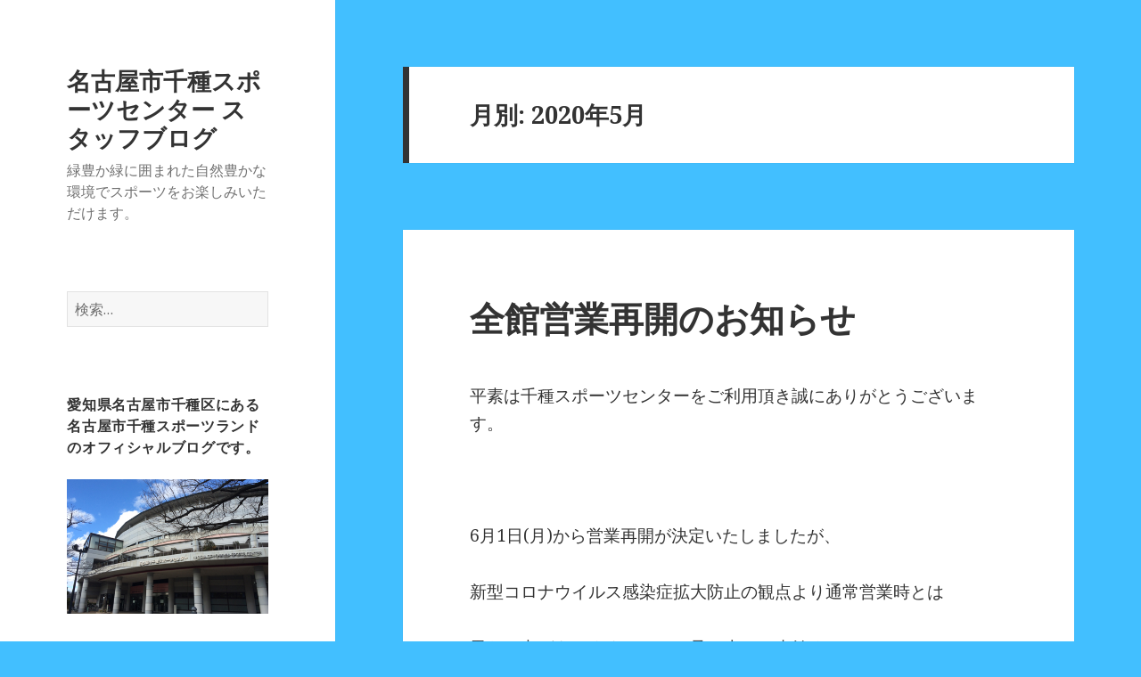

--- FILE ---
content_type: text/html; charset=UTF-8
request_url: https://www.jpn-sports.com/chikusa_blog/2020/05/
body_size: 50051
content:
<!DOCTYPE html>
<html lang="ja" class="no-js">
<head>
	<meta charset="UTF-8">
	<meta name="viewport" content="width=device-width">
	<link rel="profile" href="http://gmpg.org/xfn/11">
	<link rel="pingback" href="https://www.jpn-sports.com/chikusa_blog/xmlrpc.php">
	<!--[if lt IE 9]>
	<script src="https://www.jpn-sports.com/chikusa_blog/wp-content/themes/twentyfifteen/js/html5.js"></script>
	<![endif]-->
	<script>(function(html){html.className = html.className.replace(/\bno-js\b/,'js')})(document.documentElement);</script>
<title>2020年5月 &#8211; 名古屋市千種スポーツセンター スタッフブログ</title>
<link rel='dns-prefetch' href='//fonts.googleapis.com' />
<link rel='dns-prefetch' href='//s.w.org' />
<link rel="alternate" type="application/rss+xml" title="名古屋市千種スポーツセンター スタッフブログ &raquo; フィード" href="https://www.jpn-sports.com/chikusa_blog/feed/" />
<link rel="alternate" type="application/rss+xml" title="名古屋市千種スポーツセンター スタッフブログ &raquo; コメントフィード" href="https://www.jpn-sports.com/chikusa_blog/comments/feed/" />
		<script type="text/javascript">
			window._wpemojiSettings = {"baseUrl":"https:\/\/s.w.org\/images\/core\/emoji\/2.3\/72x72\/","ext":".png","svgUrl":"https:\/\/s.w.org\/images\/core\/emoji\/2.3\/svg\/","svgExt":".svg","source":{"concatemoji":"https:\/\/www.jpn-sports.com\/chikusa_blog\/wp-includes\/js\/wp-emoji-release.min.js?ver=4.8.25"}};
			!function(t,a,e){var r,i,n,o=a.createElement("canvas"),l=o.getContext&&o.getContext("2d");function c(t){var e=a.createElement("script");e.src=t,e.defer=e.type="text/javascript",a.getElementsByTagName("head")[0].appendChild(e)}for(n=Array("flag","emoji4"),e.supports={everything:!0,everythingExceptFlag:!0},i=0;i<n.length;i++)e.supports[n[i]]=function(t){var e,a=String.fromCharCode;if(!l||!l.fillText)return!1;switch(l.clearRect(0,0,o.width,o.height),l.textBaseline="top",l.font="600 32px Arial",t){case"flag":return(l.fillText(a(55356,56826,55356,56819),0,0),e=o.toDataURL(),l.clearRect(0,0,o.width,o.height),l.fillText(a(55356,56826,8203,55356,56819),0,0),e===o.toDataURL())?!1:(l.clearRect(0,0,o.width,o.height),l.fillText(a(55356,57332,56128,56423,56128,56418,56128,56421,56128,56430,56128,56423,56128,56447),0,0),e=o.toDataURL(),l.clearRect(0,0,o.width,o.height),l.fillText(a(55356,57332,8203,56128,56423,8203,56128,56418,8203,56128,56421,8203,56128,56430,8203,56128,56423,8203,56128,56447),0,0),e!==o.toDataURL());case"emoji4":return l.fillText(a(55358,56794,8205,9794,65039),0,0),e=o.toDataURL(),l.clearRect(0,0,o.width,o.height),l.fillText(a(55358,56794,8203,9794,65039),0,0),e!==o.toDataURL()}return!1}(n[i]),e.supports.everything=e.supports.everything&&e.supports[n[i]],"flag"!==n[i]&&(e.supports.everythingExceptFlag=e.supports.everythingExceptFlag&&e.supports[n[i]]);e.supports.everythingExceptFlag=e.supports.everythingExceptFlag&&!e.supports.flag,e.DOMReady=!1,e.readyCallback=function(){e.DOMReady=!0},e.supports.everything||(r=function(){e.readyCallback()},a.addEventListener?(a.addEventListener("DOMContentLoaded",r,!1),t.addEventListener("load",r,!1)):(t.attachEvent("onload",r),a.attachEvent("onreadystatechange",function(){"complete"===a.readyState&&e.readyCallback()})),(r=e.source||{}).concatemoji?c(r.concatemoji):r.wpemoji&&r.twemoji&&(c(r.twemoji),c(r.wpemoji)))}(window,document,window._wpemojiSettings);
		</script>
		<style type="text/css">
img.wp-smiley,
img.emoji {
	display: inline !important;
	border: none !important;
	box-shadow: none !important;
	height: 1em !important;
	width: 1em !important;
	margin: 0 .07em !important;
	vertical-align: -0.1em !important;
	background: none !important;
	padding: 0 !important;
}
</style>
<link rel='stylesheet' id='twentyfifteen-fonts-css'  href='https://fonts.googleapis.com/css?family=Noto+Sans%3A400italic%2C700italic%2C400%2C700%7CNoto+Serif%3A400italic%2C700italic%2C400%2C700%7CInconsolata%3A400%2C700&#038;subset=latin%2Clatin-ext' type='text/css' media='all' />
<link rel='stylesheet' id='genericons-css'  href='https://www.jpn-sports.com/chikusa_blog/wp-content/themes/twentyfifteen/genericons/genericons.css?ver=3.2' type='text/css' media='all' />
<link rel='stylesheet' id='twentyfifteen-style-css'  href='https://www.jpn-sports.com/chikusa_blog/wp-content/themes/twentyfifteen/style.css?ver=4.8.25' type='text/css' media='all' />
<!--[if lt IE 9]>
<link rel='stylesheet' id='twentyfifteen-ie-css'  href='https://www.jpn-sports.com/chikusa_blog/wp-content/themes/twentyfifteen/css/ie.css?ver=20141010' type='text/css' media='all' />
<![endif]-->
<!--[if lt IE 8]>
<link rel='stylesheet' id='twentyfifteen-ie7-css'  href='https://www.jpn-sports.com/chikusa_blog/wp-content/themes/twentyfifteen/css/ie7.css?ver=20141010' type='text/css' media='all' />
<![endif]-->
<script type='text/javascript' src='https://www.jpn-sports.com/chikusa_blog/wp-includes/js/jquery/jquery.js?ver=1.12.4'></script>
<script type='text/javascript' src='https://www.jpn-sports.com/chikusa_blog/wp-includes/js/jquery/jquery-migrate.min.js?ver=1.4.1'></script>
<link rel='https://api.w.org/' href='https://www.jpn-sports.com/chikusa_blog/wp-json/' />
<link rel="EditURI" type="application/rsd+xml" title="RSD" href="https://www.jpn-sports.com/chikusa_blog/xmlrpc.php?rsd" />
<link rel="wlwmanifest" type="application/wlwmanifest+xml" href="https://www.jpn-sports.com/chikusa_blog/wp-includes/wlwmanifest.xml" /> 
<meta name="generator" content="WordPress 4.8.25" />
<style type="text/css" id="custom-background-css">
body.custom-background { background-color: #42bfff; }
</style>

<!--アナリティクス-->
<!-- Google tag (gtag.js) -->
<script async src="https://www.googletagmanager.com/gtag/js?id=G-D27LM8TCG7"></script>
<script>
  window.dataLayer = window.dataLayer || [];
  function gtag(){dataLayer.push(arguments);}
  gtag('js', new Date());

  gtag('config', 'G-D27LM8TCG7');
</script>
<!--アナリティクスここまで-->

</head>

<body class="archive date custom-background">
<div id="page" class="hfeed site">
	<a class="skip-link screen-reader-text" href="#content">コンテンツへスキップ</a>

	<div id="sidebar" class="sidebar">
		<header id="masthead" class="site-header" role="banner">
			<div class="site-branding">
										<p class="site-title"><a href="https://www.jpn-sports.com/chikusa_blog/" rel="home">名古屋市千種スポーツセンター スタッフブログ</a></p>
											<p class="site-description">緑豊か緑に囲まれた自然豊かな環境でスポーツをお楽しみいただけます。</p>
									<button class="secondary-toggle">﻿メニューとウィジェット</button>
			</div><!-- .site-branding -->
		</header><!-- .site-header -->

			<div id="secondary" class="secondary">

		
		
					<div id="widget-area" class="widget-area" role="complementary">
				<aside id="search-2" class="widget widget_search"><form role="search" method="get" class="search-form" action="https://www.jpn-sports.com/chikusa_blog/">
				<label>
					<span class="screen-reader-text">検索:</span>
					<input type="search" class="search-field" placeholder="検索&hellip;" value="" name="s" />
				</label>
				<input type="submit" class="search-submit screen-reader-text" value="検索" />
			</form></aside><aside id="text-3" class="widget widget_text"><h2 class="widget-title">愛知県名古屋市千種区にある名古屋市千種スポーツランドのオフィシャルブログです。</h2>			<div class="textwidget"><p><img src="/chikusa/images/shisetsu/image.jpg" /></p>
</div>
		</aside><aside id="calendar-3" class="widget widget_calendar"><div id="calendar_wrap" class="calendar_wrap"><table id="wp-calendar">
	<caption>2020年5月</caption>
	<thead>
	<tr>
		<th scope="col" title="月曜日">月</th>
		<th scope="col" title="火曜日">火</th>
		<th scope="col" title="水曜日">水</th>
		<th scope="col" title="木曜日">木</th>
		<th scope="col" title="金曜日">金</th>
		<th scope="col" title="土曜日">土</th>
		<th scope="col" title="日曜日">日</th>
	</tr>
	</thead>

	<tfoot>
	<tr>
		<td colspan="3" id="prev"><a href="https://www.jpn-sports.com/chikusa_blog/2020/04/">&laquo; 4月</a></td>
		<td class="pad">&nbsp;</td>
		<td colspan="3" id="next"><a href="https://www.jpn-sports.com/chikusa_blog/2020/06/">6月 &raquo;</a></td>
	</tr>
	</tfoot>

	<tbody>
	<tr>
		<td colspan="4" class="pad">&nbsp;</td><td>1</td><td>2</td><td>3</td>
	</tr>
	<tr>
		<td>4</td><td>5</td><td>6</td><td><a href="https://www.jpn-sports.com/chikusa_blog/2020/05/07/" aria-label="2020年5月7日 に投稿を公開">7</a></td><td>8</td><td><a href="https://www.jpn-sports.com/chikusa_blog/2020/05/09/" aria-label="2020年5月9日 に投稿を公開">9</a></td><td>10</td>
	</tr>
	<tr>
		<td>11</td><td>12</td><td>13</td><td><a href="https://www.jpn-sports.com/chikusa_blog/2020/05/14/" aria-label="2020年5月14日 に投稿を公開">14</a></td><td>15</td><td>16</td><td>17</td>
	</tr>
	<tr>
		<td>18</td><td>19</td><td>20</td><td>21</td><td>22</td><td>23</td><td>24</td>
	</tr>
	<tr>
		<td>25</td><td>26</td><td><a href="https://www.jpn-sports.com/chikusa_blog/2020/05/27/" aria-label="2020年5月27日 に投稿を公開">27</a></td><td>28</td><td>29</td><td><a href="https://www.jpn-sports.com/chikusa_blog/2020/05/30/" aria-label="2020年5月30日 に投稿を公開">30</a></td><td>31</td>
	</tr>
	</tbody>
	</table></div></aside><aside id="categories-2" class="widget widget_categories"><h2 class="widget-title">カテゴリー</h2>		<ul>
	<li class="cat-item cat-item-9"><a href="https://www.jpn-sports.com/chikusa_blog/category/%e3%83%af%e3%83%b3%e3%83%9d%e3%82%a4%e3%83%b3%e3%83%88%e3%82%a2%e3%83%89%e3%83%90%e3%82%a4%e3%82%b9/" >ワンポイントアドバイス</a>
</li>
	<li class="cat-item cat-item-1"><a href="https://www.jpn-sports.com/chikusa_blog/category/%e6%9c%aa%e5%88%86%e9%a1%9e/" >未分類</a>
</li>
		</ul>
</aside>		<aside id="recent-posts-2" class="widget widget_recent_entries">		<h2 class="widget-title">最近の投稿</h2>		<ul>
					<li>
				<a href="https://www.jpn-sports.com/chikusa_blog/2025/12/11/%f0%9f%8c%9f%e5%ae%9a%e6%9c%9f%e6%95%99%e5%ae%a4%ef%bc%88%e5%a4%a7%e4%ba%ba%ef%bc%89%e6%8a%bd%e9%81%b8%e7%b5%90%e6%9e%9c%f0%9f%8c%9f/">🌟定期教室（大人）抽選結果🌟</a>
						</li>
					<li>
				<a href="https://www.jpn-sports.com/chikusa_blog/2025/12/11/%f0%9f%8c%9f%e5%ae%9a%e6%9c%9f%e6%95%99%e5%ae%a4%ef%bc%88%e5%ad%90%e3%81%a9%e3%82%82%ef%bc%89%e6%8a%bd%e9%81%b8%e7%b5%90%e6%9e%9c%f0%9f%8c%9f/">定期教室(親子・子ども)抽選結果🌟</a>
						</li>
					<li>
				<a href="https://www.jpn-sports.com/chikusa_blog/2025/12/01/%f0%9f%8c%9f%e3%83%95%e3%83%83%e3%83%88%e3%82%b5%e3%83%ab%e5%a4%a7%e4%bc%9a%f0%9f%8c%9fin%e9%87%91%e5%9f%8e%e3%81%b5%e9%a0%ad%e3%82%a2%e3%83%aa%e3%83%bc%e3%83%8a/">🌟フットサル大会🌟in金城ふ頭アリーナ</a>
						</li>
					<li>
				<a href="https://www.jpn-sports.com/chikusa_blog/2025/11/29/%e7%81%bd%e5%ae%b3%e5%82%99%e8%93%84%e7%94%a8%e3%82%b9%e3%82%bf%e3%83%b3%e3%83%89%e3%80%90bista%e3%80%91%e7%b4%b9%e4%bb%8b%ef%bc%81/">災害備蓄用スタンド【BISTA】</a>
						</li>
					<li>
				<a href="https://www.jpn-sports.com/chikusa_blog/2025/11/27/%f0%9f%8e%8d%e5%b9%b4%e6%9c%ab%e5%b9%b4%e5%a7%8b%e4%bc%91%e9%a4%a8%e3%81%ae%e3%81%8a%e7%9f%a5%e3%82%89%e3%81%9b%f0%9f%8e%8d/">🎍年末年始休館のお知らせ🎍</a>
						</li>
				</ul>
		</aside>		<aside id="archives-2" class="widget widget_archive"><h2 class="widget-title">アーカイブ</h2>		<ul>
			<li><a href='https://www.jpn-sports.com/chikusa_blog/2025/12/'>2025年12月</a></li>
	<li><a href='https://www.jpn-sports.com/chikusa_blog/2025/11/'>2025年11月</a></li>
	<li><a href='https://www.jpn-sports.com/chikusa_blog/2025/10/'>2025年10月</a></li>
	<li><a href='https://www.jpn-sports.com/chikusa_blog/2025/09/'>2025年9月</a></li>
	<li><a href='https://www.jpn-sports.com/chikusa_blog/2025/08/'>2025年8月</a></li>
	<li><a href='https://www.jpn-sports.com/chikusa_blog/2025/07/'>2025年7月</a></li>
	<li><a href='https://www.jpn-sports.com/chikusa_blog/2025/06/'>2025年6月</a></li>
	<li><a href='https://www.jpn-sports.com/chikusa_blog/2025/05/'>2025年5月</a></li>
	<li><a href='https://www.jpn-sports.com/chikusa_blog/2025/04/'>2025年4月</a></li>
	<li><a href='https://www.jpn-sports.com/chikusa_blog/2025/03/'>2025年3月</a></li>
	<li><a href='https://www.jpn-sports.com/chikusa_blog/2025/02/'>2025年2月</a></li>
	<li><a href='https://www.jpn-sports.com/chikusa_blog/2025/01/'>2025年1月</a></li>
	<li><a href='https://www.jpn-sports.com/chikusa_blog/2024/12/'>2024年12月</a></li>
	<li><a href='https://www.jpn-sports.com/chikusa_blog/2024/11/'>2024年11月</a></li>
	<li><a href='https://www.jpn-sports.com/chikusa_blog/2024/10/'>2024年10月</a></li>
	<li><a href='https://www.jpn-sports.com/chikusa_blog/2024/09/'>2024年9月</a></li>
	<li><a href='https://www.jpn-sports.com/chikusa_blog/2024/08/'>2024年8月</a></li>
	<li><a href='https://www.jpn-sports.com/chikusa_blog/2024/07/'>2024年7月</a></li>
	<li><a href='https://www.jpn-sports.com/chikusa_blog/2024/06/'>2024年6月</a></li>
	<li><a href='https://www.jpn-sports.com/chikusa_blog/2024/05/'>2024年5月</a></li>
	<li><a href='https://www.jpn-sports.com/chikusa_blog/2024/04/'>2024年4月</a></li>
	<li><a href='https://www.jpn-sports.com/chikusa_blog/2024/03/'>2024年3月</a></li>
	<li><a href='https://www.jpn-sports.com/chikusa_blog/2024/02/'>2024年2月</a></li>
	<li><a href='https://www.jpn-sports.com/chikusa_blog/2024/01/'>2024年1月</a></li>
	<li><a href='https://www.jpn-sports.com/chikusa_blog/2023/12/'>2023年12月</a></li>
	<li><a href='https://www.jpn-sports.com/chikusa_blog/2023/11/'>2023年11月</a></li>
	<li><a href='https://www.jpn-sports.com/chikusa_blog/2023/10/'>2023年10月</a></li>
	<li><a href='https://www.jpn-sports.com/chikusa_blog/2023/09/'>2023年9月</a></li>
	<li><a href='https://www.jpn-sports.com/chikusa_blog/2023/08/'>2023年8月</a></li>
	<li><a href='https://www.jpn-sports.com/chikusa_blog/2023/07/'>2023年7月</a></li>
	<li><a href='https://www.jpn-sports.com/chikusa_blog/2023/06/'>2023年6月</a></li>
	<li><a href='https://www.jpn-sports.com/chikusa_blog/2023/05/'>2023年5月</a></li>
	<li><a href='https://www.jpn-sports.com/chikusa_blog/2023/04/'>2023年4月</a></li>
	<li><a href='https://www.jpn-sports.com/chikusa_blog/2023/03/'>2023年3月</a></li>
	<li><a href='https://www.jpn-sports.com/chikusa_blog/2023/02/'>2023年2月</a></li>
	<li><a href='https://www.jpn-sports.com/chikusa_blog/2023/01/'>2023年1月</a></li>
	<li><a href='https://www.jpn-sports.com/chikusa_blog/2022/12/'>2022年12月</a></li>
	<li><a href='https://www.jpn-sports.com/chikusa_blog/2022/11/'>2022年11月</a></li>
	<li><a href='https://www.jpn-sports.com/chikusa_blog/2022/10/'>2022年10月</a></li>
	<li><a href='https://www.jpn-sports.com/chikusa_blog/2022/09/'>2022年9月</a></li>
	<li><a href='https://www.jpn-sports.com/chikusa_blog/2022/08/'>2022年8月</a></li>
	<li><a href='https://www.jpn-sports.com/chikusa_blog/2022/07/'>2022年7月</a></li>
	<li><a href='https://www.jpn-sports.com/chikusa_blog/2022/06/'>2022年6月</a></li>
	<li><a href='https://www.jpn-sports.com/chikusa_blog/2022/05/'>2022年5月</a></li>
	<li><a href='https://www.jpn-sports.com/chikusa_blog/2022/04/'>2022年4月</a></li>
	<li><a href='https://www.jpn-sports.com/chikusa_blog/2022/03/'>2022年3月</a></li>
	<li><a href='https://www.jpn-sports.com/chikusa_blog/2022/02/'>2022年2月</a></li>
	<li><a href='https://www.jpn-sports.com/chikusa_blog/2022/01/'>2022年1月</a></li>
	<li><a href='https://www.jpn-sports.com/chikusa_blog/2021/12/'>2021年12月</a></li>
	<li><a href='https://www.jpn-sports.com/chikusa_blog/2021/11/'>2021年11月</a></li>
	<li><a href='https://www.jpn-sports.com/chikusa_blog/2021/10/'>2021年10月</a></li>
	<li><a href='https://www.jpn-sports.com/chikusa_blog/2021/09/'>2021年9月</a></li>
	<li><a href='https://www.jpn-sports.com/chikusa_blog/2021/08/'>2021年8月</a></li>
	<li><a href='https://www.jpn-sports.com/chikusa_blog/2021/07/'>2021年7月</a></li>
	<li><a href='https://www.jpn-sports.com/chikusa_blog/2021/06/'>2021年6月</a></li>
	<li><a href='https://www.jpn-sports.com/chikusa_blog/2021/05/'>2021年5月</a></li>
	<li><a href='https://www.jpn-sports.com/chikusa_blog/2021/04/'>2021年4月</a></li>
	<li><a href='https://www.jpn-sports.com/chikusa_blog/2021/03/'>2021年3月</a></li>
	<li><a href='https://www.jpn-sports.com/chikusa_blog/2021/02/'>2021年2月</a></li>
	<li><a href='https://www.jpn-sports.com/chikusa_blog/2021/01/'>2021年1月</a></li>
	<li><a href='https://www.jpn-sports.com/chikusa_blog/2020/12/'>2020年12月</a></li>
	<li><a href='https://www.jpn-sports.com/chikusa_blog/2020/11/'>2020年11月</a></li>
	<li><a href='https://www.jpn-sports.com/chikusa_blog/2020/10/'>2020年10月</a></li>
	<li><a href='https://www.jpn-sports.com/chikusa_blog/2020/09/'>2020年9月</a></li>
	<li><a href='https://www.jpn-sports.com/chikusa_blog/2020/08/'>2020年8月</a></li>
	<li><a href='https://www.jpn-sports.com/chikusa_blog/2020/07/'>2020年7月</a></li>
	<li><a href='https://www.jpn-sports.com/chikusa_blog/2020/06/'>2020年6月</a></li>
	<li><a href='https://www.jpn-sports.com/chikusa_blog/2020/05/'>2020年5月</a></li>
	<li><a href='https://www.jpn-sports.com/chikusa_blog/2020/04/'>2020年4月</a></li>
	<li><a href='https://www.jpn-sports.com/chikusa_blog/2020/03/'>2020年3月</a></li>
	<li><a href='https://www.jpn-sports.com/chikusa_blog/2020/02/'>2020年2月</a></li>
	<li><a href='https://www.jpn-sports.com/chikusa_blog/2020/01/'>2020年1月</a></li>
	<li><a href='https://www.jpn-sports.com/chikusa_blog/2019/12/'>2019年12月</a></li>
	<li><a href='https://www.jpn-sports.com/chikusa_blog/2019/11/'>2019年11月</a></li>
	<li><a href='https://www.jpn-sports.com/chikusa_blog/2019/10/'>2019年10月</a></li>
	<li><a href='https://www.jpn-sports.com/chikusa_blog/2019/09/'>2019年9月</a></li>
	<li><a href='https://www.jpn-sports.com/chikusa_blog/2019/08/'>2019年8月</a></li>
	<li><a href='https://www.jpn-sports.com/chikusa_blog/2019/07/'>2019年7月</a></li>
	<li><a href='https://www.jpn-sports.com/chikusa_blog/2019/06/'>2019年6月</a></li>
	<li><a href='https://www.jpn-sports.com/chikusa_blog/2019/05/'>2019年5月</a></li>
	<li><a href='https://www.jpn-sports.com/chikusa_blog/2019/04/'>2019年4月</a></li>
	<li><a href='https://www.jpn-sports.com/chikusa_blog/2019/03/'>2019年3月</a></li>
	<li><a href='https://www.jpn-sports.com/chikusa_blog/2019/02/'>2019年2月</a></li>
	<li><a href='https://www.jpn-sports.com/chikusa_blog/2019/01/'>2019年1月</a></li>
	<li><a href='https://www.jpn-sports.com/chikusa_blog/2018/12/'>2018年12月</a></li>
	<li><a href='https://www.jpn-sports.com/chikusa_blog/2018/11/'>2018年11月</a></li>
	<li><a href='https://www.jpn-sports.com/chikusa_blog/2018/10/'>2018年10月</a></li>
	<li><a href='https://www.jpn-sports.com/chikusa_blog/2018/09/'>2018年9月</a></li>
	<li><a href='https://www.jpn-sports.com/chikusa_blog/2018/08/'>2018年8月</a></li>
	<li><a href='https://www.jpn-sports.com/chikusa_blog/2018/07/'>2018年7月</a></li>
	<li><a href='https://www.jpn-sports.com/chikusa_blog/2018/06/'>2018年6月</a></li>
	<li><a href='https://www.jpn-sports.com/chikusa_blog/2018/05/'>2018年5月</a></li>
	<li><a href='https://www.jpn-sports.com/chikusa_blog/2018/04/'>2018年4月</a></li>
	<li><a href='https://www.jpn-sports.com/chikusa_blog/2018/03/'>2018年3月</a></li>
	<li><a href='https://www.jpn-sports.com/chikusa_blog/2018/02/'>2018年2月</a></li>
	<li><a href='https://www.jpn-sports.com/chikusa_blog/2018/01/'>2018年1月</a></li>
	<li><a href='https://www.jpn-sports.com/chikusa_blog/2017/12/'>2017年12月</a></li>
	<li><a href='https://www.jpn-sports.com/chikusa_blog/2017/11/'>2017年11月</a></li>
	<li><a href='https://www.jpn-sports.com/chikusa_blog/2017/10/'>2017年10月</a></li>
	<li><a href='https://www.jpn-sports.com/chikusa_blog/2017/09/'>2017年9月</a></li>
	<li><a href='https://www.jpn-sports.com/chikusa_blog/2017/08/'>2017年8月</a></li>
	<li><a href='https://www.jpn-sports.com/chikusa_blog/2017/07/'>2017年7月</a></li>
	<li><a href='https://www.jpn-sports.com/chikusa_blog/2017/06/'>2017年6月</a></li>
	<li><a href='https://www.jpn-sports.com/chikusa_blog/2017/05/'>2017年5月</a></li>
	<li><a href='https://www.jpn-sports.com/chikusa_blog/2017/04/'>2017年4月</a></li>
	<li><a href='https://www.jpn-sports.com/chikusa_blog/2017/03/'>2017年3月</a></li>
	<li><a href='https://www.jpn-sports.com/chikusa_blog/2017/02/'>2017年2月</a></li>
	<li><a href='https://www.jpn-sports.com/chikusa_blog/2017/01/'>2017年1月</a></li>
	<li><a href='https://www.jpn-sports.com/chikusa_blog/2016/12/'>2016年12月</a></li>
	<li><a href='https://www.jpn-sports.com/chikusa_blog/2016/11/'>2016年11月</a></li>
	<li><a href='https://www.jpn-sports.com/chikusa_blog/2016/10/'>2016年10月</a></li>
	<li><a href='https://www.jpn-sports.com/chikusa_blog/2016/09/'>2016年9月</a></li>
	<li><a href='https://www.jpn-sports.com/chikusa_blog/2016/08/'>2016年8月</a></li>
	<li><a href='https://www.jpn-sports.com/chikusa_blog/2016/07/'>2016年7月</a></li>
	<li><a href='https://www.jpn-sports.com/chikusa_blog/2016/06/'>2016年6月</a></li>
	<li><a href='https://www.jpn-sports.com/chikusa_blog/2016/05/'>2016年5月</a></li>
	<li><a href='https://www.jpn-sports.com/chikusa_blog/2016/04/'>2016年4月</a></li>
		</ul>
		</aside><aside id="meta-2" class="widget widget_meta"><h2 class="widget-title">メタ情報</h2>			<ul>
						<li><a href="https://www.jpn-sports.com/chikusa_blog/wp-login.php">ログイン</a></li>
			<li><a href="https://www.jpn-sports.com/chikusa_blog/feed/">投稿の <abbr title="Really Simple Syndication">RSS</abbr></a></li>
			<li><a href="https://www.jpn-sports.com/chikusa_blog/comments/feed/">コメントの <abbr title="Really Simple Syndication">RSS</abbr></a></li>
			<li><a href="https://ja.wordpress.org/" title="Powered by WordPress, state-of-the-art semantic personal publishing platform.">WordPress.org</a></li>			</ul>
			</aside>			</div><!-- .widget-area -->
		
	</div><!-- .secondary -->

	</div><!-- .sidebar -->

	<div id="content" class="site-content">

	<section id="primary" class="content-area">
		<main id="main" class="site-main" role="main">

		
			<header class="page-header">
				<h1 class="page-title">月別: 2020年5月</h1>			</header><!-- .page-header -->

			
<article id="post-10750" class="post-10750 post type-post status-publish format-standard hentry category-1">
	
	<header class="entry-header">
		<h2 class="entry-title"><a href="https://www.jpn-sports.com/chikusa_blog/2020/05/30/%e5%85%a8%e9%a4%a8%e5%96%b6%e6%a5%ad%e5%86%8d%e9%96%8b%e3%81%ae%e3%81%8a%e7%9f%a5%e3%82%89%e3%81%9b/" rel="bookmark">全館営業再開のお知らせ</a></h2>	</header><!-- .entry-header -->

	<div class="entry-content">
		<p>平素は千種スポーツセンターをご利用頂き誠にありがとうございます。</p>
<p>&nbsp;</p>
<p>6月1日(月)から営業再開が決定いたしましたが、</p>
<p>新型コロナウイルス感染症拡大防止の観点より通常営業時とは</p>
<p>異なる点がありますのでご了承の上、ご来館ください。</p>
<p>&nbsp;</p>
<p><span style="color: #ff0000;"><strong>【通常時と異なる点】</strong></span></p>
<p><strong>①マスクを着用した状態でのご来館をお願いします。</strong></p>
<p><strong>②入館時、検温実施にご協力をお願いします。</strong></p>
<p><strong>③ご来館の都度、健康チェックカードの記入・提出をお願いします。</strong></p>
<p><strong>④ご利用終了後は速やかな退館をお願いします。</strong></p>
<p><strong>⑤ご利用の皆様、職員の安全確保のため、</strong></p>
<p><strong><span style="color: #ffffff;">・</span>利用制限・禁止をさせていただくことがございます。</strong></p>
<p><strong>⑥冷水器、脱水機、血圧計の利用制限をさせて頂いております。</strong></p>
<p><strong>⑦施設管理者の指示等に従えない場合は利用をお断ります。</strong></p>
<p>&nbsp;</p>
<p>利用者の皆様方が安全で安心して利用できますよう</p>
<p>ご理解・ご協力の程、よろしくお願いいたします。</p>
<p>&nbsp;</p>
<p><span style="color: #008000;"><strong>千種スポーツセンター</strong></span></p>
<p><strong>☎052-782-0700</strong></p>
	</div><!-- .entry-content -->

	
	<footer class="entry-footer">
		<span class="posted-on"><span class="screen-reader-text">投稿日: </span><a href="https://www.jpn-sports.com/chikusa_blog/2020/05/30/%e5%85%a8%e9%a4%a8%e5%96%b6%e6%a5%ad%e5%86%8d%e9%96%8b%e3%81%ae%e3%81%8a%e7%9f%a5%e3%82%89%e3%81%9b/" rel="bookmark"><time class="entry-date published updated" datetime="2020-05-30T13:04:32+00:00">2020年5月30日</time></a></span><span class="byline"><span class="author vcard"><span class="screen-reader-text">作成者 </span><a class="url fn n" href="https://www.jpn-sports.com/chikusa_blog/author/blog_editor/">ブログ編集者千種スポーツセンター</a></span></span><span class="cat-links"><span class="screen-reader-text">カテゴリー </span><a href="https://www.jpn-sports.com/chikusa_blog/category/%e6%9c%aa%e5%88%86%e9%a1%9e/" rel="category tag">未分類</a></span>			</footer><!-- .entry-footer -->

</article><!-- #post-## -->

<article id="post-10739" class="post-10739 post type-post status-publish format-standard hentry category-1">
	
	<header class="entry-header">
		<h2 class="entry-title"><a href="https://www.jpn-sports.com/chikusa_blog/2020/05/30/%e3%83%ac%e3%83%83%e3%82%b9%e3%83%b3%e3%83%bb%e6%95%99%e5%ae%a4%e9%96%8b%e5%82%ac%e3%81%ab%e3%81%a4%e3%81%84%e3%81%a6/" rel="bookmark">レッスン・教室開催について</a></h2>	</header><!-- .entry-header -->

	<div class="entry-content">
		<p>平素より千種スポーツセンターをご利用いただき、誠にありがとうございます。</p>
<p><strong>6月1日（月）からのレッスン・教室については下記のとおりです。</strong></p>
<h4>【ソフトエアロビクス・エアロビクス（月曜日）】</h4>
<h4><span style="color: #ff0000;">　7月末まで開催なし</span></h4>
<h4>【プリベントアクア&amp;ウォーキング（木曜日）】</h4>
<h4><span style="color: #ff0000;">　7月末まで開催なし</span></h4>
<h4>【トレー二ング室・温水プールショートレッスン】</h4>
<h4><span style="color: #ff0000;">　当面の間、開催なし</span></h4>
<h4>【第1期定期スポーツ教室】</h4>
<h4>　<span style="color: #ff0000;">開催なし</span></h4>
<p>&nbsp;</p>
<p>お客様にはご不便おかけ致しますが、コロナウイルス感染防止対策のためご理解承りますようお願い申し上げます。</p>
	</div><!-- .entry-content -->

	
	<footer class="entry-footer">
		<span class="posted-on"><span class="screen-reader-text">投稿日: </span><a href="https://www.jpn-sports.com/chikusa_blog/2020/05/30/%e3%83%ac%e3%83%83%e3%82%b9%e3%83%b3%e3%83%bb%e6%95%99%e5%ae%a4%e9%96%8b%e5%82%ac%e3%81%ab%e3%81%a4%e3%81%84%e3%81%a6/" rel="bookmark"><time class="entry-date published updated" datetime="2020-05-30T09:32:31+00:00">2020年5月30日</time></a></span><span class="byline"><span class="author vcard"><span class="screen-reader-text">作成者 </span><a class="url fn n" href="https://www.jpn-sports.com/chikusa_blog/author/blog_editor/">ブログ編集者千種スポーツセンター</a></span></span><span class="cat-links"><span class="screen-reader-text">カテゴリー </span><a href="https://www.jpn-sports.com/chikusa_blog/category/%e6%9c%aa%e5%88%86%e9%a1%9e/" rel="category tag">未分類</a></span>			</footer><!-- .entry-footer -->

</article><!-- #post-## -->

<article id="post-10729" class="post-10729 post type-post status-publish format-standard hentry category-1">
	
	<header class="entry-header">
		<h2 class="entry-title"><a href="https://www.jpn-sports.com/chikusa_blog/2020/05/27/%e5%96%b6%e6%a5%ad%e5%86%8d%e9%96%8b%e3%81%ae%e3%81%94%e6%a1%88%e5%86%85/" rel="bookmark">営業再開のご案内</a></h2>	</header><!-- .entry-header -->

	<div class="entry-content">
		<p>平素は千種スポーツセンターの運営に</p>
<p>ご理解いただき誠にありがとうございます。</p>
<p>&nbsp;</p>
<p>名古屋市より<span style="color: #008000;"><strong>屋内施設営業再開</strong></span>の通達がありましたので、</p>
<p>下記の通りご案内いたします。</p>
<p>&nbsp;</p>
<p><span style="color: #ff6600;"><strong>【営業再開施設】</strong></span></p>
<p><strong>◇第1競技場</strong></p>
<p><strong>◇第2競技場</strong></p>
<p><strong>◇軽運動室</strong></p>
<p><strong>◇アーチェリー場</strong></p>
<p><strong>◇各会議室</strong></p>
<p><strong>◇トレーニング室</strong></p>
<p><strong>◇室内温水プール</strong></p>
<p>&nbsp;</p>
<p><span style="color: #ff6600;"><strong>【営業再開日】</strong></span></p>
<p><strong>令和2年6月1日（月）</strong></p>
<p>&nbsp;</p>
<p><span style="color: #ff0000;"><strong>■ご利用に際してのお願い</strong></span></p>
<p>新型コロナウイルス感染症拡大防止の観点から</p>
<p>ご利用にあたり使用制限等のお願いをさせて</p>
<p>いただくこととなりますので、ご協力をお願いいたします。</p>
<p>&nbsp;</p>
<p>皆様にはご不便おかけすることがございますが、</p>
<p>よろしくお願いいたします。</p>
<p>&nbsp;</p>
<p><strong>千種スポーツセンター</strong></p>
<p><strong>☎052-782-0700</strong></p>
<p>&nbsp;</p>
<p>&nbsp;</p>
	</div><!-- .entry-content -->

	
	<footer class="entry-footer">
		<span class="posted-on"><span class="screen-reader-text">投稿日: </span><a href="https://www.jpn-sports.com/chikusa_blog/2020/05/27/%e5%96%b6%e6%a5%ad%e5%86%8d%e9%96%8b%e3%81%ae%e3%81%94%e6%a1%88%e5%86%85/" rel="bookmark"><time class="entry-date published updated" datetime="2020-05-27T12:54:14+00:00">2020年5月27日</time></a></span><span class="byline"><span class="author vcard"><span class="screen-reader-text">作成者 </span><a class="url fn n" href="https://www.jpn-sports.com/chikusa_blog/author/blog_editor/">ブログ編集者千種スポーツセンター</a></span></span><span class="cat-links"><span class="screen-reader-text">カテゴリー </span><a href="https://www.jpn-sports.com/chikusa_blog/category/%e6%9c%aa%e5%88%86%e9%a1%9e/" rel="category tag">未分類</a></span>			</footer><!-- .entry-footer -->

</article><!-- #post-## -->

<article id="post-10724" class="post-10724 post type-post status-publish format-standard hentry category-1">
	
	<header class="entry-header">
		<h2 class="entry-title"><a href="https://www.jpn-sports.com/chikusa_blog/2020/05/14/%e6%96%bd%e8%a8%ad%e5%b0%82%e7%94%a8%e5%88%a9%e7%94%a8%e3%81%ab%e3%81%a4%e3%81%84%e3%81%a6%e3%80%80514%e6%9c%a8900%e6%99%82%e7%82%b9/" rel="bookmark">施設専用利用について　5/14(木)9:00時点</a></h2>	</header><!-- .entry-header -->

	<div class="entry-content">
		<p>平素は千種スポーツセンターの運営に</p>
<p>ご理解いただきありがとうございます。</p>
<p>&nbsp;</p>
<p>「愛知県の緊急事態宣言が解除される」と報道され、</p>
<p>昨日より「スポーツセンターはいつから利用できるのか」との</p>
<p>お問い合わせを多くいただいております。</p>
<p>&nbsp;</p>
<p>5月14日(木)9：00時点での</p>
<p>名古屋市からの通達は下記の通りです。</p>
<p>&nbsp;</p>
<p><span style="color: #808080;">==.==.==.==.==.==.==.==.==.==.==.==.==.==.==.==.==.==.==.==.==</span></p>
<p>&nbsp;</p>
<p><span style="color: #008000;"><strong>【施設の専用利用】</strong></span><span style="color: #ff0000;"><strong>5月31日(日)まで利用不可</strong></span></p>
<p><strong><span style="color: #ffffff;">・<span style="color: #333333;">〔対象施設〕 </span></span>第1競技場・第2競技場・軽運動室・各会議室</strong></p>
<p><span style="color: #ffffff;">・</span><strong>　</strong>※<strong>6月1日(月)以降</strong>につきましては予約は可能ですが</p>
<p><span style="color: #ffffff;">・</span>　　状況によりご利用できない場合がございます。</p>
<p>&nbsp;</p>
<p><span style="color: #0000ff;"><strong>【トレーニング室・温水プール】</strong></span><span style="color: #ff0000;"><strong>当面の間休場</strong></span></p>
<p>&nbsp;</p>
<p><span style="color: #808080;">==.==.==.==.==.==.==.==.==.==.==.==.==.==.==.==.==.==.==.==.==</span></p>
<p>&nbsp;</p>
<p>名古屋市より新たに通達がありましたら当HP・ブログにて</p>
<p>ご案内いたしますので、今しばらくお待ちくださいませ。</p>
<p>&nbsp;</p>
<p>皆様にはご不便をおかけしますが</p>
<p>ご理解ご協力の程よろしくお願いいたします。</p>
<p>&nbsp;</p>
<p><span style="color: #008000;"><strong>千種スポーツセンター</strong></span></p>
<p><strong>☎052-782-0700</strong></p>
	</div><!-- .entry-content -->

	
	<footer class="entry-footer">
		<span class="posted-on"><span class="screen-reader-text">投稿日: </span><a href="https://www.jpn-sports.com/chikusa_blog/2020/05/14/%e6%96%bd%e8%a8%ad%e5%b0%82%e7%94%a8%e5%88%a9%e7%94%a8%e3%81%ab%e3%81%a4%e3%81%84%e3%81%a6%e3%80%80514%e6%9c%a8900%e6%99%82%e7%82%b9/" rel="bookmark"><time class="entry-date published updated" datetime="2020-05-14T09:33:49+00:00">2020年5月14日</time></a></span><span class="byline"><span class="author vcard"><span class="screen-reader-text">作成者 </span><a class="url fn n" href="https://www.jpn-sports.com/chikusa_blog/author/blog_editor/">ブログ編集者千種スポーツセンター</a></span></span><span class="cat-links"><span class="screen-reader-text">カテゴリー </span><a href="https://www.jpn-sports.com/chikusa_blog/category/%e6%9c%aa%e5%88%86%e9%a1%9e/" rel="category tag">未分類</a></span>			</footer><!-- .entry-footer -->

</article><!-- #post-## -->

<article id="post-10613" class="post-10613 post type-post status-publish format-standard hentry category-1">
	
	<header class="entry-header">
		<h2 class="entry-title"><a href="https://www.jpn-sports.com/chikusa_blog/2020/05/09/%e3%81%8a%e7%9f%a5%e3%82%89%e3%81%9b%ef%bc%88%e3%83%88%e3%83%ac%e3%83%bc%e3%83%8b%e3%83%b3%e3%82%b0%e5%ae%a4%ef%bc%89vol1/" rel="bookmark">お知らせ（トレーニング室）Vol1.</a></h2>	</header><!-- .entry-header -->

	<div class="entry-content">
		<p>いつも千種スポーツセンターをご利用いただきありがとうございます。</p>
<p><span style="color: #ff0000;"><strong>5月10日(日)まで利用不可</strong></span>とさせていただいていました<span style="color: #ff0000;"><strong>施設の専用利用</strong></span>ですが、名古屋市からの通達により<span style="color: #ff0000;"><strong>5月31日(日)まで利用不可</strong></span>となりました。</p>
<p>対象施設は下記の通りです。</p>
<p><strong>・<span style="color: #ff0000;">第1競技場・第2競技場・軽運動室・各会議室</span></strong></p>
<p><span style="color: #ff0000;"><strong>6月1日(月)以降</strong></span>につきましては予約は可能ですが状況によりご利用できない場合がございます。予めご了承ください。なお、<span style="color: #ff0000;"><strong>トレーニング室・温水プール</strong></span>につきましては現行と変わりなく<span style="color: #ff0000;"><strong>当面の間休場</strong></span>となっております。皆様にはご迷惑をおかけしますが、ご理解ご協力の程よろしくお願いいたします。</p>
<h4><strong><span style="color: #3366ff;">トレーニング室よりお知らせ</span></strong></h4>
<p>千種スポーツセンターの休館期間が2ヶ月となってしまいました。皆様はいかがお過ごしでしょうか???　早く身体を動かしたいと思っていられると思います。本日は、トレーニング室内の感染拡大防止策強化の一つとしてウエイトマシンの錆取りと色塗りの報告させていただきます。</p>
<p>今回、錆取りを行ったのは、ロータリートーソです。</p>
<p>皆さんの<strong><span style="color: #ff00ff;">血と汗と涙がこんな感じで結晶</span></strong>となっていました。<img class="wp-image-10708 alignleft" src="https://www.jpn-sports.com/chikusa_blog/wp-content/uploads/2020/05/P4189180-300x225.jpg" alt="" width="152" height="114" srcset="https://www.jpn-sports.com/chikusa_blog/wp-content/uploads/2020/05/P4189180-300x225.jpg 300w, https://www.jpn-sports.com/chikusa_blog/wp-content/uploads/2020/05/P4189180.jpg 640w" sizes="(max-width: 152px) 100vw, 152px" /></p>
<p><strong>←↓↓↓↓↓↓↓↓↓↓↓↓↓↓↓↓↓↓↓↓</strong></p>
<p>&nbsp;</p>
<p><img class="wp-image-10701 alignleft" src="https://www.jpn-sports.com/chikusa_blog/wp-content/uploads/2020/05/P4189173-300x225.jpg" alt="" width="153" height="115" srcset="https://www.jpn-sports.com/chikusa_blog/wp-content/uploads/2020/05/P4189173-300x225.jpg 300w, https://www.jpn-sports.com/chikusa_blog/wp-content/uploads/2020/05/P4189173.jpg 640w" sizes="(max-width: 153px) 100vw, 153px" /></p>
<p><img class="alignnone wp-image-10704" src="https://www.jpn-sports.com/chikusa_blog/wp-content/uploads/2020/05/P4189176-300x225.jpg" alt="" width="158" height="118" srcset="https://www.jpn-sports.com/chikusa_blog/wp-content/uploads/2020/05/P4189176-300x225.jpg 300w, https://www.jpn-sports.com/chikusa_blog/wp-content/uploads/2020/05/P4189176.jpg 640w" sizes="(max-width: 158px) 100vw, 158px" />　<img class="alignnone wp-image-10702" src="https://www.jpn-sports.com/chikusa_blog/wp-content/uploads/2020/05/P4189174-300x225.jpg" alt="" width="162" height="121" srcset="https://www.jpn-sports.com/chikusa_blog/wp-content/uploads/2020/05/P4189174-300x225.jpg 300w, https://www.jpn-sports.com/chikusa_blog/wp-content/uploads/2020/05/P4189174.jpg 640w" sizes="(max-width: 162px) 100vw, 162px" /></p>
<p style="text-align: left;">手ごわい相手に対して、<strong><span style="color: #ff0000;">手作業</span></strong><span style="color: #ff0000;"><span style="color: #000000;">で戦いに挑みました。</span></span></p>
<p>結果は↓↓↓↓↓↓↓↓↓↓↓↓↓↓</p>
<p><img class="alignnone wp-image-10711" src="https://www.jpn-sports.com/chikusa_blog/wp-content/uploads/2020/05/P4289238-300x225.jpg" alt="" width="147" height="110" srcset="https://www.jpn-sports.com/chikusa_blog/wp-content/uploads/2020/05/P4289238-300x225.jpg 300w, https://www.jpn-sports.com/chikusa_blog/wp-content/uploads/2020/05/P4289238.jpg 640w" sizes="(max-width: 147px) 100vw, 147px" />　<img class="alignnone wp-image-10706" src="https://www.jpn-sports.com/chikusa_blog/wp-content/uploads/2020/05/P4189178-300x225.jpg" alt="" width="149" height="112" srcset="https://www.jpn-sports.com/chikusa_blog/wp-content/uploads/2020/05/P4189178-300x225.jpg 300w, https://www.jpn-sports.com/chikusa_blog/wp-content/uploads/2020/05/P4189178.jpg 640w" sizes="(max-width: 149px) 100vw, 149px" />　<img class="alignnone wp-image-10705" src="https://www.jpn-sports.com/chikusa_blog/wp-content/uploads/2020/05/P4189177-300x225.jpg" alt="" width="147" height="110" srcset="https://www.jpn-sports.com/chikusa_blog/wp-content/uploads/2020/05/P4189177-300x225.jpg 300w, https://www.jpn-sports.com/chikusa_blog/wp-content/uploads/2020/05/P4189177.jpg 640w" sizes="(max-width: 147px) 100vw, 147px" /></p>
<p>ここまでで<span style="color: #ff0000;">4</span><strong><span style="color: #ff0000;">日掛かりました</span></strong>。皆さんの思いは強かったです。機械を使えば直ぐのはずですが･･･ちょっと怖かったので(;´д｀)トホホ</p>
<p>ここから塗装に入りますよ。塗装の仕方は、以前、業者の方に教えていただいたので、難しくはなかったです。</p>
<p><img class="alignnone wp-image-10713" src="https://www.jpn-sports.com/chikusa_blog/wp-content/uploads/2020/05/P4309250-300x225.jpg" alt="" width="184" height="138" srcset="https://www.jpn-sports.com/chikusa_blog/wp-content/uploads/2020/05/P4309250-300x225.jpg 300w, https://www.jpn-sports.com/chikusa_blog/wp-content/uploads/2020/05/P4309250.jpg 640w" sizes="(max-width: 184px) 100vw, 184px" />　<img class="alignnone wp-image-10715" src="https://www.jpn-sports.com/chikusa_blog/wp-content/uploads/2020/05/P4309252-300x225.jpg" alt="" width="196" height="147" srcset="https://www.jpn-sports.com/chikusa_blog/wp-content/uploads/2020/05/P4309252-300x225.jpg 300w, https://www.jpn-sports.com/chikusa_blog/wp-content/uploads/2020/05/P4309252.jpg 640w" sizes="(max-width: 196px) 100vw, 196px" /></p>
<p><img class="alignnone wp-image-10714" src="https://www.jpn-sports.com/chikusa_blog/wp-content/uploads/2020/05/P4309251-300x225.jpg" alt="" width="191" height="143" srcset="https://www.jpn-sports.com/chikusa_blog/wp-content/uploads/2020/05/P4309251-300x225.jpg 300w, https://www.jpn-sports.com/chikusa_blog/wp-content/uploads/2020/05/P4309251.jpg 640w" sizes="(max-width: 191px) 100vw, 191px" />　<img class="alignnone wp-image-10718" src="https://www.jpn-sports.com/chikusa_blog/wp-content/uploads/2020/05/P4309255-300x225.jpg" alt="" width="184" height="138" srcset="https://www.jpn-sports.com/chikusa_blog/wp-content/uploads/2020/05/P4309255-300x225.jpg 300w, https://www.jpn-sports.com/chikusa_blog/wp-content/uploads/2020/05/P4309255.jpg 640w" sizes="(max-width: 184px) 100vw, 184px" /></p>
<p>これは一度塗りですので、次の日に二度塗りをして、</p>
<p>その翌日に取り付けをしました。</p>
<p>出来栄えは、再開後迄のお楽しみです。今後、できるところは少しづつでもお色直しをしていきます。</p>
<p><span style="color: #ff00ff;"><strong>マシンの使い方・トレーニングフォームの確認・ダイエット等でお困りの際</strong>、<strong>いつでもお気軽にスタッフへお声掛けください</strong>。\(^^)/</span></p>
<p>皆様のご来館を心よりお持ちしております。一緒に楽しくトレーニングしましょう!!</p>
<p>&nbsp;</p>
	</div><!-- .entry-content -->

	
	<footer class="entry-footer">
		<span class="posted-on"><span class="screen-reader-text">投稿日: </span><a href="https://www.jpn-sports.com/chikusa_blog/2020/05/09/%e3%81%8a%e7%9f%a5%e3%82%89%e3%81%9b%ef%bc%88%e3%83%88%e3%83%ac%e3%83%bc%e3%83%8b%e3%83%b3%e3%82%b0%e5%ae%a4%ef%bc%89vol1/" rel="bookmark"><time class="entry-date published updated" datetime="2020-05-09T15:38:22+00:00">2020年5月9日</time></a></span><span class="byline"><span class="author vcard"><span class="screen-reader-text">作成者 </span><a class="url fn n" href="https://www.jpn-sports.com/chikusa_blog/author/blog_editor/">ブログ編集者千種スポーツセンター</a></span></span><span class="cat-links"><span class="screen-reader-text">カテゴリー </span><a href="https://www.jpn-sports.com/chikusa_blog/category/%e6%9c%aa%e5%88%86%e9%a1%9e/" rel="category tag">未分類</a></span>			</footer><!-- .entry-footer -->

</article><!-- #post-## -->

<article id="post-10662" class="post-10662 post type-post status-publish format-standard hentry category-1">
	
	<header class="entry-header">
		<h2 class="entry-title"><a href="https://www.jpn-sports.com/chikusa_blog/2020/05/09/%e6%96%bd%e8%a8%ad%e5%b0%82%e7%94%a8%e5%88%a9%e7%94%a8%e3%81%ab%e3%81%a4%e3%81%84%e3%81%a6/" rel="bookmark">施設専用利用について</a></h2>	</header><!-- .entry-header -->

	<div class="entry-content">
		<p>平素は千種スポーツセンターの運営に</p>
<p>ご理解いただきありがとうございます。</p>
<p>&nbsp;</p>
<p><strong>5月10日(日)まで利用不可</strong>とさせていただいていました</p>
<p><span style="color: #ff0000;"><strong>施設の専用利用</strong></span>ですが、名古屋市からの通達により</p>
<p><span style="color: #ff0000;"><strong>5月31日(日)まで利用不可</strong></span>となりました。</p>
<p>対象施設は下記の通りです。</p>
<p><strong><span style="color: #ffffff;">・</span><span style="color: #3366ff;">第1競技場・第2競技場・軽運動室・各会議室</span></strong></p>
<p>&nbsp;</p>
<p><span style="color: #800080;"><strong>6月1日(月)以降</strong></span>につきましては予約は可能ですが</p>
<p>状況によりご利用できない場合がございます。</p>
<p>予めご了承ください。</p>
<p>&nbsp;</p>
<p>なお、<span style="color: #ff6600;"><strong>トレーニング室<span style="color: #333333;">・</span><span style="color: #0000ff;">温水プール</span></strong></span>につきましては</p>
<p>現行と変わりなく<span style="color: #ff0000;"><strong>当面の間休場</strong></span>となっております。</p>
<p>皆様にはご迷惑をおかけしますが</p>
<p>ご理解ご協力の程よろしくお願いいたします。</p>
<p>&nbsp;</p>
<p><span style="color: #008000;"><strong>千種スポーツセンター</strong></span></p>
<p><strong>☎052-782-0700</strong></p>
	</div><!-- .entry-content -->

	
	<footer class="entry-footer">
		<span class="posted-on"><span class="screen-reader-text">投稿日: </span><a href="https://www.jpn-sports.com/chikusa_blog/2020/05/09/%e6%96%bd%e8%a8%ad%e5%b0%82%e7%94%a8%e5%88%a9%e7%94%a8%e3%81%ab%e3%81%a4%e3%81%84%e3%81%a6/" rel="bookmark"><time class="entry-date published" datetime="2020-05-09T09:47:16+00:00">2020年5月9日</time><time class="updated" datetime="2020-05-09T09:54:43+00:00">2020年5月9日</time></a></span><span class="byline"><span class="author vcard"><span class="screen-reader-text">作成者 </span><a class="url fn n" href="https://www.jpn-sports.com/chikusa_blog/author/blog_editor/">ブログ編集者千種スポーツセンター</a></span></span><span class="cat-links"><span class="screen-reader-text">カテゴリー </span><a href="https://www.jpn-sports.com/chikusa_blog/category/%e6%9c%aa%e5%88%86%e9%a1%9e/" rel="category tag">未分類</a></span>			</footer><!-- .entry-footer -->

</article><!-- #post-## -->

<article id="post-10658" class="post-10658 post type-post status-publish format-standard hentry category-1">
	
	<header class="entry-header">
			</header><!-- .entry-header -->

	<div class="entry-content">
		<p>皆さま、こんにちは！</p>
<p>&nbsp;</p>
<p>現在、<span style="color: #008000;"><strong>千種スポーツセンター</strong></span>は<span style="color: #ff0000;"><strong>当面の間臨時休館</strong></span>となっています。</p>
<p><span style="color: #0000ff;"><strong>「いつ再開するの？」</strong></span>など多くのお問い合わせをいただきますが</p>
<p>今のところ再開の目途はたっていません。</p>
<p>&nbsp;</p>
<p>営業再開が決まりましたら、<span style="color: #ff00ff;"><strong>当HP・ブログ</strong></span>にて</p>
<p>ご案内いたしますので今しばらくお待ちください。</p>
<p>&nbsp;</p>
<p>皆さまにはご迷惑をおかけしますが</p>
<p>ご理解・ご協力の程よろしくお願いいたします。</p>
<p><img class="alignnone  wp-image-10278" src="https://www.jpn-sports.com/chikusa_blog/wp-content/uploads/2019/12/002_00014Y-300x260.jpg" alt="" width="194" height="168" /></p>
<p>&nbsp;</p>
<p><span style="color: #008000;"><strong>千種スポーツセンター</strong></span></p>
<p><strong>☎052-782-0700</strong></p>
	</div><!-- .entry-content -->

	
	<footer class="entry-footer">
		<span class="posted-on"><span class="screen-reader-text">投稿日: </span><a href="https://www.jpn-sports.com/chikusa_blog/2020/05/07/10658/" rel="bookmark"><time class="entry-date published updated" datetime="2020-05-07T15:02:36+00:00">2020年5月7日</time></a></span><span class="byline"><span class="author vcard"><span class="screen-reader-text">作成者 </span><a class="url fn n" href="https://www.jpn-sports.com/chikusa_blog/author/blog_editor/">ブログ編集者千種スポーツセンター</a></span></span><span class="cat-links"><span class="screen-reader-text">カテゴリー </span><a href="https://www.jpn-sports.com/chikusa_blog/category/%e6%9c%aa%e5%88%86%e9%a1%9e/" rel="category tag">未分類</a></span>			</footer><!-- .entry-footer -->

</article><!-- #post-## -->

		</main><!-- .site-main -->
	</section><!-- .content-area -->


	</div><!-- .site-content -->

	<footer id="colophon" class="site-footer" role="contentinfo">
		<div class="site-info">
						<a href="https://ja.wordpress.org/">Proudly powered by WordPress</a>
		</div><!-- .site-info -->
	</footer><!-- .site-footer -->

</div><!-- .site -->

<script type='text/javascript' src='https://www.jpn-sports.com/chikusa_blog/wp-content/themes/twentyfifteen/js/skip-link-focus-fix.js?ver=20141010'></script>
<script type='text/javascript'>
/* <![CDATA[ */
var screenReaderText = {"expand":"<span class=\"screen-reader-text\">\u30b5\u30d6\u30e1\u30cb\u30e5\u30fc\u3092\u5c55\u958b<\/span>","collapse":"<span class=\"screen-reader-text\">\u30b5\u30d6\u30e1\u30cb\u30e5\u30fc\u3092\u9589\u3058\u308b<\/span>"};
/* ]]> */
</script>
<script type='text/javascript' src='https://www.jpn-sports.com/chikusa_blog/wp-content/themes/twentyfifteen/js/functions.js?ver=20150330'></script>
<script type='text/javascript' src='https://www.jpn-sports.com/chikusa_blog/wp-includes/js/wp-embed.min.js?ver=4.8.25'></script>

</body>
</html>
